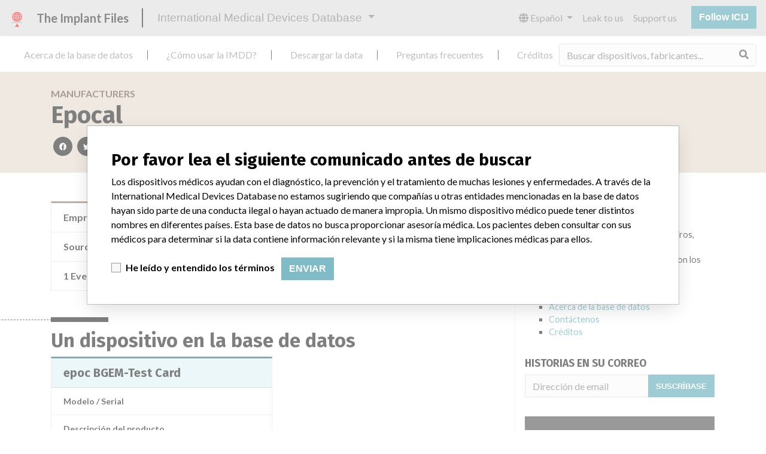

--- FILE ---
content_type: text/html; charset=utf-8
request_url: https://es.medicaldevices.icij.org/manufacturers/bundesinstitut-fur-arzneimittel-und-medizinprodukte-epocal
body_size: 6971
content:
<!DOCTYPE html>
<html lang="es">
<head>
  <script async src="https://www.googletagmanager.com/gtag/js?id=G-891K1K9CQD"></script>
<script>
  window.dataLayer = window.dataLayer || [];
  function gtag(){dataLayer.push(arguments);}
  gtag('js', new Date());
  gtag('config', 'G-891K1K9CQD');
  gtag('config', 'UA-109005411-1');
</script>

  <meta property="fb:pages" content="99609391511" />
  <meta http-equiv="X-UA-Compatible" content="IE=edge">
  <meta name="viewport" content="width=device-width, initial-scale=1">
  <meta name="csrf-param" content="authenticity_token" />
<meta name="csrf-token" content="IIxvkkBaZ0x5341UiXCqkPeUjSvH3SVK5OCOeol4bqhTiPmf8FKkhAemaNZXLVVSy2tibJP-TPEhHZB4x_hOPg" />
  

  <title>International Medical Devices Database</title>
<meta name="description" content="Explorez plus de 120,000 rappels, alertes et avis de sécurité concernant les dispositifs médicaux, ainsi que leurs liens avec leurs fabricants.">
<meta name="twitter:card" content="summary">
<meta name="twitter:site" content="ICIJ">
<meta name="twitter:image" content="https://es.medicaldevices.icij.org/packs/static/images/CC_RecallDatabase.TShare-0e1be58dc0c40ce41bd5.jpg">
<meta property="og:type" content="article">
<meta property="og:url" content="https://es.medicaldevices.icij.org/manufacturers/bundesinstitut-fur-arzneimittel-und-medizinprodukte-epocal">
<meta property="og:image" content="https://es.medicaldevices.icij.org/packs/static/images/CC_RecallDatabase.TShare-0e1be58dc0c40ce41bd5.jpg">
<meta property="og:title" content="Recherchez les fabricants dans la base de données internationale des dispositifs médicaux">
<meta property="og:description" content="Trouvez les fabricants et les informations de sécurité dans l&#39;unique base de données mondiale.">

  <link rel="apple-touch-icon" sizes="57x57" href="/apple-touch-icon-57x57.png">
  <link rel="apple-touch-icon" sizes="60x60" href="/apple-touch-icon-60x60.png">
  <link rel="apple-touch-icon" sizes="72x72" href="/apple-touch-icon-72x72.png">
  <link rel="apple-touch-icon" sizes="76x76" href="/apple-touch-icon-76x76.png">
  <link rel="apple-touch-icon" sizes="114x114" href="/apple-touch-icon-114x114.png">
  <link rel="apple-touch-icon" sizes="120x120" href="/apple-touch-icon-120x120.png">
  <link rel="apple-touch-icon" sizes="144x144" href="/apple-touch-icon-144x144.png">
  <link rel="apple-touch-icon" sizes="152x152" href="/apple-touch-icon-152x152.png">
  <link rel="apple-touch-icon" sizes="180x180" href="/apple-touch-icon-180x180.png">
  <link rel="icon" type="image/png" href="/favicon-32x32.png" sizes="32x32">
  <link rel="icon" type="image/png" href="/android-chrome-192x192.png" sizes="192x192">
  <link rel="icon" type="image/png" href="/favicon-16x16.png" sizes="16x16">
  <link rel="manifest" href="/packs/manifest.json">
  <link rel="mask-icon" href="/safari-pinned-tab.svg" color="#3b98ab">
  <meta name="msapplication-TileColor" content="#3b98ab">
  <meta name="msapplication-TileImage" content="/mstile-144x144.png">
  <meta name="theme-color" content="#3b98ab">

  <script src="/packs/js/runtime-8d259dea25c51ae88e35.js" defer="defer"></script>
<script src="/packs/js/961-ab70970282ac7c79e003.js" defer="defer"></script>
<script src="/packs/js/application-19b92b5f79f184634a0f.js" defer="defer"></script>
  <link rel="stylesheet" href="/packs/css/application-decbed34.css" media="screen" />
</head>
<body>
  <div class="app" id="app">
    <main-header></main-header>
    <disclaimer-modal></disclaimer-modal>
    <nav class="navbar navbar-expand navbar-light main-nav header-gap border-bottom">
  <div class="collapse navbar-collapse">
    <ul class="navbar-nav mr-auto">
      <li class="main-nav__item nav-item mr-2">
        <a class="nav-link" href="/p/about">Acerca de la base de datos</a>
      </li>
      <li class="main-nav__item nav-item mr-2">
        <a class="nav-link" href="/p/the-database">¿Cómo usar la IMDD?</a>
      </li>
      <li class="main-nav__item nav-item mr-2">
        <a class="nav-link" href="/p/download">Descargar la data</a>
      </li>
      <li class="main-nav__item nav-item mr-2">
        <a class="nav-link" href="/p/faq">Preguntas frecuentes</a>
      </li>
      <li class="main-nav__item nav-item mr-2">
        <a class="nav-link" href="/p/credits">Créditos</a>
      </li>
    </ul>
    <search-form initial-value=""></search-form>
  </div>
</nav>

    <div class="manufacturer pb-4">
  <div class="manufacturer__heading mb-5 py-4">
    <div class="container">
      <div class="row">
        <div class="col mw-sidebar">
          <div class="manufacturer__heading__breadcrumbs text-uppercase font-weight-bold">
            <a href="/manufacturers">Manufacturers</a>
          </div>
          <h1 class="manufacturer__heading__title">
            Epocal
          </h1>
          <sharing-options :values="{&quot;twitter_title&quot;:&quot;¡Acabo de encontrar a Epocal en la International Medical Devices Database! #ImplantFiles&quot;,&quot;twitter_media&quot;:null,&quot;facebook_title&quot;:&quot;Buscar por compañías en la International Medical Devices Database&quot;,&quot;facebook_description&quot;:&quot;Encontrar compañías e información de seguridad en la única base de datos global de dispositivos médicos.&quot;,&quot;facebook_media&quot;:null,&quot;email_title&quot;:&quot;Encuentre información de compañías en la International Medical Devices Database de ICIJ&quot;,&quot;email_description&quot;:&quot;La base de datos pública de ICIJ incrementa la transparencia en torno a la industria de dispositivos médicos.&quot;,&quot;title&quot;:&quot;International Medical Devices Database&quot;,&quot;description&quot;:&quot;Explore más de 120,000 registros de retiros, alertas y notificaciones de seguridad de dispositivos médicos y sus conexiones con los fabricantes.&quot;,&quot;media&quot;:&quot;imddb-transparent.jpg&quot;}" direction="row" no-embed class="justify-content-start"></sharing-options>
        </div>
      </div>
    </div>
  </div>
  <div class="container">
    <div class="row my-5">
      <div class="col mw-sidebar">
        <div class="card manufacturer__card ">
  <ul class="list-group list-group-flush">
        <li class="list-group-item">
          <span class="font-weight-bold">
            Empresa matriz del fabricante (2017)
          </span>
          <div class="float-right font-italic mw-100 d-block">
            <a href="/search?f%5Bparent-company%5D=Siemens+Ag&m=manufacturer">
  Siemens Ag
</a>

          </div>
        </li>
        <li class="list-group-item">
          <span class="font-weight-bold">
            Source
          </span>
          <div class="float-right font-italic mw-100 d-block">
            <abbr title="Bundesinstitut für Arzneimittel und Medizinprodukte" v-b-tooltip>
  BAM
</abbr>

          </div>
        </li>
      <li class="list-group-item list-group-truncate">
        <span class="font-weight-bold pr-2 text-nowrap">
          1 Event
        </span>
        <paginated-list inline-template>
          <div class="list-group-truncate-item" v-cloak>
            <ul class="list-unstyled pl-2">
                <li class="text-truncate">
                  <a title="Notificaciones De Seguridad De Campo acerca de epoc BGEM-Test Card" href="/events/deu-epoc-bgem-test-card">Notificaciones De Seguridad De Campo acerca de epoc BGEM-Test Card</a>
                </li>
            </ul>
            <div class="text-right">
              <button v-if="canReduce()" @click="reduce" class="btn btn-link btn-sm text-uppercase text-muted">
                {{ $t('card.reduce') }}
              </button>
                <button v-if="hasMore()" @click="next" class="btn btn-link btn-sm text-uppercase font-weight-bold">
                  <i class="fas fa-caret-square-down"></i>
                  {{ $tc('card.more',  left) }}
                </button>
            </div>
          </div>
        </paginated-list>
      </li>
  </ul>
</div>

        <div class="position-relative my-5">
          <h2 class="ticked-title">
            Un dispositivo en la base de datos
          </h2>
          <div class="manufacturer__devices card-columns small mt-2">
              <div class="card device__card ">
    <div class="card-header">
      <h5 class="m-0">
        <a href="/devices/deu-epoc-bgem-test-card">epoc BGEM-Test Card</a>
      </h5>
    </div>
  <ul class="list-group list-group-flush">
        <li class="list-group-item  mw-100">
          <span class="font-weight-bold">
            Modelo / Serial
          </span>
          <div class="float-right font-italic mw-100 d-block">
            <span class="text-truncate d-inline-block mw-100" title="" v-b-tooltip>
  
</span>

          </div>
        </li>
        <li class="list-group-item  mw-100">
          <span class="font-weight-bold">
            Descripción del producto
          </span>
          <div class="float-right font-italic mw-100 d-block">
            In-vitro diagnostics - equipment / products for clinical chemistry
          </div>
        </li>
  </ul>
</div>

          </div>
        </div>
          <div class="position-relative my-5">
            <h2 class="ticked-title">
              8 fabricantes con un nombre similar
            </h2>
            <p>
              Más información acerca de la data <a href="/p/faq">acá</a>
            </p>
            <div class="manufacturer__similars small mt-2 card-columns">
                <div class="card manufacturer__card ">
    <div class="card-header">
      <h5 class="m-0">
        <a href="/manufacturers/new-zealand-medicines-and-medical-devices-safety-authority-epocal-inc">Epocal Inc</a>
      </h5>
    </div>
  <ul class="list-group list-group-flush">
        <li class="list-group-item">
          <span class="font-weight-bold">
            Empresa matriz del fabricante (2017)
          </span>
          <div class="float-right font-italic mw-100 d-block">
            <a href="/search?f%5Bparent-company%5D=Siemens+AG&m=manufacturer">
  Siemens AG
</a>

          </div>
        </li>
        <li class="list-group-item">
          <span class="font-weight-bold">
            Source
          </span>
          <div class="float-right font-italic mw-100 d-block">
            <abbr title="New Zealand Medicines and Medical Devices Safety Authority" v-b-tooltip>
  NZMMDSA
</abbr>

          </div>
        </li>
  </ul>
</div>

                <div class="card manufacturer__card ">
    <div class="card-header">
      <h5 class="m-0">
        <a href="/manufacturers/agencia-espanola-de-medicamentos-y-productos-sanitarios-via-foi-epocal-inc">Epocal, Inc</a>
      </h5>
    </div>
  <ul class="list-group list-group-flush">
        <li class="list-group-item">
          <span class="font-weight-bold">
            Empresa matriz del fabricante (2017)
          </span>
          <div class="float-right font-italic mw-100 d-block">
            <a href="/search?f%5Bparent-company%5D=Siemens+AG&m=manufacturer">
  Siemens AG
</a>

          </div>
        </li>
        <li class="list-group-item">
          <span class="font-weight-bold">
            Source
          </span>
          <div class="float-right font-italic mw-100 d-block">
            <abbr title="Agencia Española de Medicamentos y Productos Sanitarios (Via FOI)" v-b-tooltip>
  AEMPSVFOI
</abbr>

          </div>
        </li>
  </ul>
</div>

                <div class="card manufacturer__card ">
    <div class="card-header">
      <h5 class="m-0">
        <a href="/manufacturers/swedish-medical-products-agency-epocal-inc">Epocal, Inc.</a>
      </h5>
    </div>
  <ul class="list-group list-group-flush">
        <li class="list-group-item">
          <span class="font-weight-bold">
            Empresa matriz del fabricante (2017)
          </span>
          <div class="float-right font-italic mw-100 d-block">
            <a href="/search?f%5Bparent-company%5D=Siemens+AG&m=manufacturer">
  Siemens AG
</a>

          </div>
        </li>
        <li class="list-group-item">
          <span class="font-weight-bold">
            Source
          </span>
          <div class="float-right font-italic mw-100 d-block">
            <abbr title="Swedish Medical Products Agency" v-b-tooltip>
  SMPA
</abbr>

          </div>
        </li>
  </ul>
</div>

                <div class="card manufacturer__card ">
    <div class="card-header">
      <h5 class="m-0">
        <a href="/manufacturers/u-s-food-and-drug-administration-epocal-inc-epocal-inc-2060-walkley-rd-ottawa-canada-ontario">Epocal Inc</a>
      </h5>
    </div>
  <ul class="list-group list-group-flush">
        <li class="list-group-item">
          <span class="font-weight-bold">
            Dirección del fabricante
          </span>
          <div class="float-right font-italic mw-100 d-block">
            Epocal Inc, 2060 Walkley Rd, Ottawa Canada Ontario
          </div>
        </li>
        <li class="list-group-item">
          <span class="font-weight-bold">
            Empresa matriz del fabricante (2017)
          </span>
          <div class="float-right font-italic mw-100 d-block">
            <a href="/search?f%5Bparent-company%5D=Siemens+Ag&m=manufacturer">
  Siemens Ag
</a>

          </div>
        </li>
        <li class="list-group-item">
          <span class="font-weight-bold">
            Source
          </span>
          <div class="float-right font-italic mw-100 d-block">
            <abbr title="U.S. Food and Drug Administration" v-b-tooltip>
  USFDA
</abbr>

          </div>
        </li>
  </ul>
</div>

                <div class="card manufacturer__card ">
    <div class="card-header">
      <h5 class="m-0">
        <a href="/manufacturers/u-s-food-and-drug-administration-epocal-epocal-2935-conroy-rd-ottawa-canada-ontario">Epocal</a>
      </h5>
    </div>
  <ul class="list-group list-group-flush">
        <li class="list-group-item">
          <span class="font-weight-bold">
            Dirección del fabricante
          </span>
          <div class="float-right font-italic mw-100 d-block">
            Epocal, 2935 Conroy Rd, Ottawa Canada Ontario
          </div>
        </li>
        <li class="list-group-item">
          <span class="font-weight-bold">
            Empresa matriz del fabricante (2017)
          </span>
          <div class="float-right font-italic mw-100 d-block">
            <a href="/search?f%5Bparent-company%5D=Siemens+Ag&m=manufacturer">
  Siemens Ag
</a>

          </div>
        </li>
        <li class="list-group-item">
          <span class="font-weight-bold">
            Source
          </span>
          <div class="float-right font-italic mw-100 d-block">
            <abbr title="U.S. Food and Drug Administration" v-b-tooltip>
  USFDA
</abbr>

          </div>
        </li>
  </ul>
</div>

                <a class="card manufacturer__card manufacturer__card--more" @click="$refs.manufacturerSimilarsModal.show()">
                  <i class="fas fa-external-link-alt mr-1 text-muted"></i>
                  3 más
                </a>
                <b-modal hide-footer size="lg" lazy ref="manufacturerSimilarsModal" title="8 manufacturers with a similar name">
                  <aggregation-modal url="/manufacturers/bundesinstitut-fur-arzneimittel-und-medizinprodukte-epocal/similars" />
                </b-modal>
            </div>
          </div>
      </div>
      <aside class="sidebar col ">
  <section class="sidebar__section">
    <h3 class="sidebar__section__heading">
      Acerca de la base de datos
    </h3>
    <p>
      Explore más de 120,000 registros de retiros, alertas y notificaciones de seguridad de dispositivos médicos y sus conexiones con los fabricantes.
    </p>
    <ul>
      <li>
        <a href="/p/faq">Preguntas frecuentes</a>
      </li>
      <li>
        <a href="/p/about">Acerca de la base de datos</a>
      </li>
      <li>
        <a href="/p/contact-us">Contáctenos</a>
      </li>
      <li>
        <a href="/p/credits">Créditos</a>
      </li>
    </ul>
  </section>

  <section class="sidebar__section mb-3">
    <h3 class="sidebar__section__heading">
      Historias en su correo
    </h3>
    <sign-up-form no-label horizontal></sign-up-form>
  </section>

  <section class="sidebar__section mb-3">
    <a class="callout-button text-center d-block p-4" href="/p/callout">
  <i class="callout-button__icon far fa-comments fa-4x"></i>
  <p class="callout-button__description mt-4">
    ¿Trabaja en la industria médica? ¿O tiene experiencia con algún dispositivo médico? Nuestra reportería no ha terminado. Queremos oír de usted.
  </p>
  <span class="callout-button__cta d-inline-block btn btn-outline-light rounded-pill">
    ¡Cuéntanos tu historia!
  </span>
</a>
  </section>

  <section class="sidebar__section">
    <h3 class="sidebar__section__heading">
      Aviso
    </h3>
    <p>
      Los dispositivos médicos ayudan con el diagnóstico, la prevención y el tratamiento de muchas lesiones y enfermedades. A través de la International Medical Devices Database no estamos sugiriendo que compañías u otras entidades mencionadas en la base de datos hayan sido parte de una conducta ilegal o hayan actuado de manera impropia. Un mismo dispositivo médico puede tener distintos nombres en diferentes países. Esta base de datos no busca proporcionar asesoría médica. Los pacientes deben consultar con sus médicos para determinar si la data contiene información relevante y si la misma tiene implicaciones médicas para ellos.
    </p>
  </section>

    <section class="sidebar__section">
      <h3 class="sidebar__section__heading">
        Descargar la data
      </h3>
      <p>
        La International Medical Devices Database está bajo la licencia <a href="http://opendatacommons.org/licenses/odbl/1.0/" target="_blank">Open Database License</a> y sus contenidos bajo la licencia  <a href="http://creativecommons.org/licenses/by-sa/3.0/" target="_blank">Creative Commons Attribution-ShareAlike</a> . Al usar esta data, siempre citar al  <a href="https://icij.org" target="_blank">International Consortium of Investigative Journalists</a>. Puede descargar acá una copia de la base de datos.
      </p>
      <a class="btn btn-block btn-outline-primary text-primary" href="/download/icij-imddb-20251103.zip">
        <i class="fa fa-download mr-2"></i>
        Descargar todo (zipped)
</a>    </section>
</aside>

    </div>
  </div>
</div>

    
    <generic-footer version="2.3.2">
      <template slot="left">
          <lang-picker>
    <div class="input-group d-inline-flex w-auto">
      <div class="input-group-prepend">
        <label class="input-group-text" for="input-lang-picker">
          <i class="fas fa-globe"></i>
          <span class="sr-only">Language</span>
        </label>
      </div>
      <select name="lang" id="input-lang-picker" class="custom-select w-auto"><option value="https://medicaldevices.icij.org/manufacturers/bundesinstitut-fur-arzneimittel-und-medizinprodukte-epocal">English</option>
<option value="https://fr.medicaldevices.icij.org/manufacturers/bundesinstitut-fur-arzneimittel-und-medizinprodukte-epocal">Français</option>
<option selected="selected" value="https://es.medicaldevices.icij.org/manufacturers/bundesinstitut-fur-arzneimittel-und-medizinprodukte-epocal">Español</option>
<option value="https://ko.medicaldevices.icij.org/manufacturers/bundesinstitut-fur-arzneimittel-und-medizinprodukte-epocal">한국어</option></select>
    </div>
  </lang-picker>

      </template>
    </generic-footer>
  </div>
</body>
</html>
